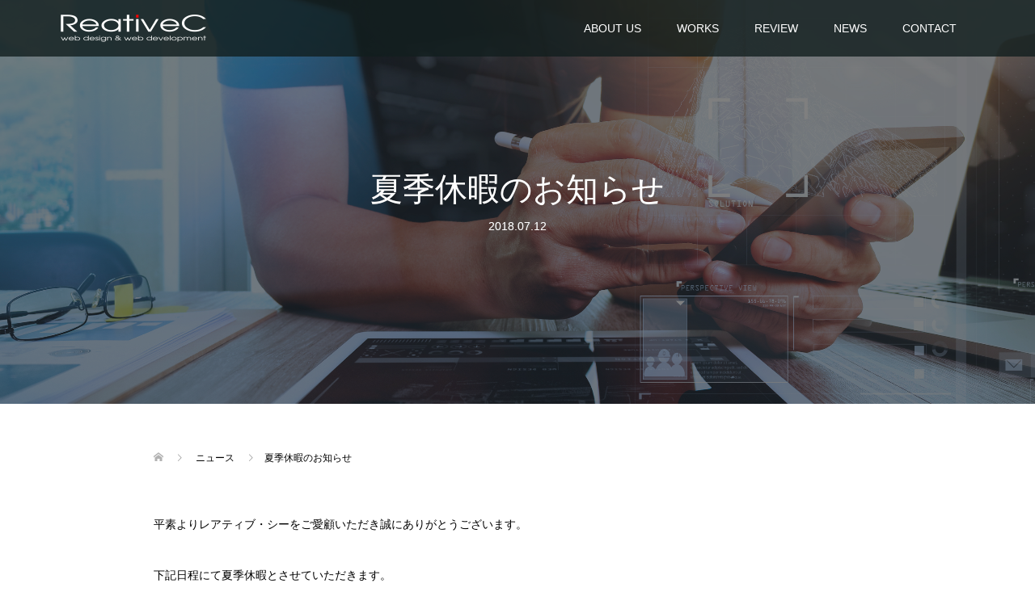

--- FILE ---
content_type: application/javascript
request_url: https://reativec.co.jp/rc/wp-content/themes/reativec/admin/js/footer-cta.min.js?ver=1.5
body_size: 375
content:
jQuery(document).ready(function(t){t("#js-footer-cta").on("inview",function(c,o){var a;a=t(this).hasClass("p-footer-cta--1")?1:t(this).hasClass("p-footer-cta--2")?2:3,o&&(t.ajax({type:"post",url:rds_footer_cta.admin_url,data:{action:"rds_footer_cta_impression",security:rds_footer_cta.ajax_nonce,cta_index:a},success:function(){},error:function(){},complete:function(){}}),t("#js-footer-cta").off("inview"))}),t("#js-footer-cta__btn").click(function(){var c,o=t(this).parents("#js-footer-cta");c=o.hasClass("p-footer-cta--1")?1:o.hasClass("p-footer-cta--2")?2:3,t.ajax({type:"post",url:rds_footer_cta.admin_url,data:{action:"rds_footer_cta_click",security:rds_footer_cta.ajax_nonce,cta_index:c},success:function(){},error:function(){},complete:function(){}})}),t("#js-footer-cta-conversion").on("inview",function(c,o){o&&(t.ajax({type:"post",url:rds_footer_cta.admin_url,data:{action:"rds_footer_cta_conversion",security:rds_footer_cta.ajax_nonce},success:function(){},error:function(){},complete:function(){}}),t("#js-footer-cta-conversion").off("inview"))}),t(".js-footer-cta-reset").click(function(c){var o=t(this).parents(".c-ab-table");if(c.preventDefault(),window.confirm(rds_footer_cta.confirm_text)){var a=t(this).data("footer-cta-index");t.ajax({type:"post",url:rds_footer_cta.admin_url,data:{action:"rds_footer_cta_reset",security:rds_footer_cta.ajax_nonce,cta_index:a},success:function(){var t=o.find(".c-ab-table__row").eq(a);t.find(".c-ab-table__impression").text("0"),t.find(".c-ab-table__click").text("0"),t.find(".c-ab-table__ctr").text("0%"),t.find(".c-ab-table__conversion").text("0"),t.find(".c-ab-table__cvr").text("0%")},error:function(){},complete:function(){}})}})});


--- FILE ---
content_type: application/javascript
request_url: https://reativec.co.jp/rc/wp-content/themes/reativec/admin/js/cta.min.js?ver=1.5
body_size: 364
content:
jQuery(document).ready(function(t){t("#js-cta").on("inview",function(c,a){var n;n=t(this).hasClass("p-cta--1")?1:t(this).hasClass("p-cta--2")?2:3,a&&(t.ajax({type:"post",url:rds_cta.admin_url,data:{action:"rds_cta_impression",security:rds_cta.ajax_nonce,cta_index:n},success:function(){},error:function(){},complete:function(){}}),t("#js-cta").off("inview"))}),t("#js-cta__btn").click(function(){var c,a=t(this).parents("#js-cta");c=a.hasClass("p-cta--1")?1:a.hasClass("p-cta--2")?2:3,t.ajax({type:"post",url:rds_cta.admin_url,data:{action:"rds_cta_click",security:rds_cta.ajax_nonce,cta_index:c},success:function(){},error:function(){},complete:function(){}})}),t("#js-cta-conversion").on("inview",function(c,a){a&&(t.ajax({type:"post",url:rds_cta.admin_url,data:{action:"rds_cta_conversion",security:rds_cta.ajax_nonce},success:function(){},error:function(){},complete:function(){}}),t("#js-cta-conversion").off("inview"))}),t(".js-cta-reset").click(function(c){var a=t(this).parents(".c-ab-table");if(c.preventDefault(),window.confirm(rds_cta.confirm_text)){var n=t(this).data("cta-index");t.ajax({type:"post",url:rds_cta.admin_url,data:{action:"rds_cta_reset",security:rds_cta.ajax_nonce,cta_index:n},success:function(){var t=a.find(".c-ab-table__row").eq(n);t.find(".c-ab-table__impression").text("0"),t.find(".c-ab-table__click").text("0"),t.find(".c-ab-table__ctr").text("0%"),t.find(".c-ab-table__conversion").text("0"),t.find(".c-ab-table__cvr").text("0%")},error:function(){},complete:function(){}})}})});
